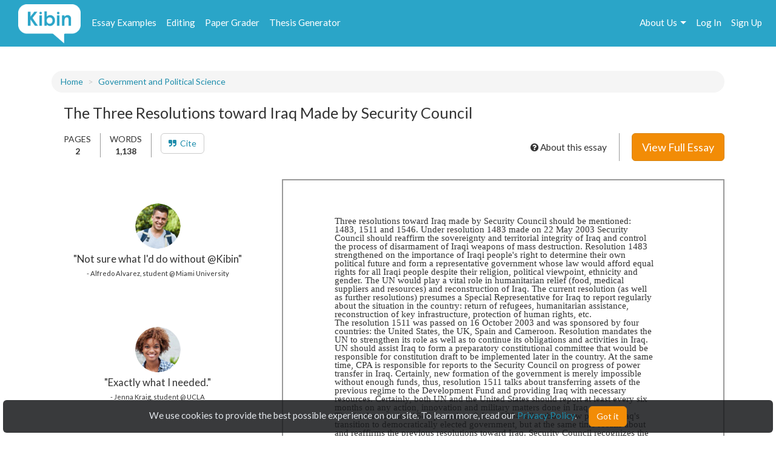

--- FILE ---
content_type: text/html; charset=UTF-8
request_url: https://www.kibin.com/essay-examples/get_content_data/eyJpdiI6IjV0VDRGNFlSZnM1OGp0bHRmVWVIWmc9PSIsInZhbHVlIjoidmYxYmM1NlwvVXhcL1h6SllcL2MrWDkrQT09IiwibWFjIjoiZmM0ZDBmYjYzZjRmM2RjMjc0Y2JkNDczZDEyNDdmYTE3Zjk0MjJlMTk0N2JlMjA4YmE3Nzc1N2NlYjVkODQ3OCJ9?content_page=1
body_size: 2955
content:
{"content":"<!DOCTYPE HTML PUBLIC \"-\/\/W3C\/\/DTD HTML 4.0 Transitional\/\/EN\">\n<html>\n<head>\n\n\n\n\n\n<style type=\"text\/css\">\n@page { size: 8.24in 11.66in; margin: 1in }\np { margin-bottom: 0.1in; direction: ltr; line-height: 120%; text-align: left; orphans: 2; widows: 2 }\n<\/style>\n<\/head>\n<body lang=\"en-US\" dir=\"ltr\">\n<p style=\"margin-bottom: 0in; line-height: 100%\">Three resolutions\ntoward Iraq made by Security Council should be mentioned: 1483, 1511\nand 1546. Under resolution 1483 made on 22 May 2003 Security Council\nshould reaffirm the sovereignty and territorial integrity of Iraq and\ncontrol the process of disarmament of Iraqi weapons of mass\ndestruction. Resolution 1483 strengthened on the importance of Iraqi\npeople's right to determine their own political future and form a\nrepresentative government whose law would afford equal rights for all\nIraqi people despite their religion, political viewpoint, ethnicity\nand gender. The UN would play a vital role in humanitarian relief\n(food, medical suppliers and resources) and reconstruction of Iraq.\nThe current resolution (as well as further resolutions) presumes a\nSpecial Representative for Iraq to report regularly about the\nsituation in the country: return of refugees, humanitarian\nassistance, reconstruction of key infrastructure, protection of human\nrights, etc.<\/p>\n\n<p style=\"margin-bottom: 0in; line-height: 100%\"> The resolution 1511\nwas passed on 16 October 2003 and was sponsored by four countries:\nthe United States, the UK, Spain and Cameroon. Resolution mandates\nthe UN to strengthen its role as well as to continue its obligations\nand activities in Iraq. UN should assist Iraq to form a preparatory\nconstitutional committee that would be responsible for constitution\ndraft to be implemented later in the country. At the same time, CPA\nis responsible for reports to the Security Council on progress of\npower transfer in Iraq. Certainly, new formation of the government is\nmerely impossible without enough funds, thus, resolution 1511 talks\nabout transferring assets of the previous regime to the Development\nFund and providing Iraq with necessary resources. Certainly, both UN\nand the United States should report at least every six months on any\naction, innovation and military matters done in Iraq.<\/p>\n\n<p style=\"margin-bottom: 0in; line-height: 100%\"> The third\nresolution 1546 passed on 8 June 2004 talks about new phase of Iraq's\ntransition to democratically elected government, but at the same time\nrecalls about and reaffirms the previous resolutions toward Iraq.\nSecurity Council recognizes the importance of international support,\nespecially neighboring countries and regional organizations.\nResolution welcomes the letter of Secretary General Kofi Annan where\nhe","results":"<!DOCTYPE HTML PUBLIC \"-\/\/W3C\/\/DTD HTML 4.0 Transitional\/\/EN\"><br \/>\n<html><br \/>\n<head> <style type=\"text\/css\"><br \/>\n@page { size: 8.24in 11.66in; margin: 1in }<br \/>\np { margin-bottom: 0.1in; direction: ltr; line-height: 120%; text-align: left; orphans: 2; widows: 2 }<br \/>\n<\/style><br \/>\n<\/head><br \/>\n<body lang=\"en-US\" dir=\"ltr\"><br \/>\n<p style=\"margin-bottom:...","pid":"eyJpdiI6IjV0VDRGNFlSZnM1OGp0bHRmVWVIWmc9PSIsInZhbHVlIjoidmYxYmM1NlwvVXhcL1h6SllcL2MrWDkrQT09IiwibWFjIjoiZmM0ZDBmYjYzZjRmM2RjMjc0Y2JkNDczZDEyNDdmYTE3Zjk0MjJlMTk0N2JlMjA4YmE3Nzc1N2NlYjVkODQ3OCJ9","n":0}

--- FILE ---
content_type: text/html; charset=UTF-8
request_url: https://www.kibin.com/essay-examples/get_content_cat/eyJpdiI6IjV0VDRGNFlSZnM1OGp0bHRmVWVIWmc9PSIsInZhbHVlIjoidmYxYmM1NlwvVXhcL1h6SllcL2MrWDkrQT09IiwibWFjIjoiZmM0ZDBmYjYzZjRmM2RjMjc0Y2JkNDczZDEyNDdmYTE3Zjk0MjJlMTk0N2JlMjA4YmE3Nzc1N2NlYjVkODQ3OCJ9
body_size: 1684
content:
{"category":"Government and Political Science","category_txt":"Government and Political Science","cat":"Government and Political Science","cat_sub":"","topic":"","topic_sub":"","prompt":"","cat_sub_id":0,"topic_id":0,"topic_sub_id":0,"prompt_id":0,"cat_link":"\/essay-examples\/government-and-political-science","cat_sub_link":"","topic_link":"","topic_sub_link":"","prompt_link":""}